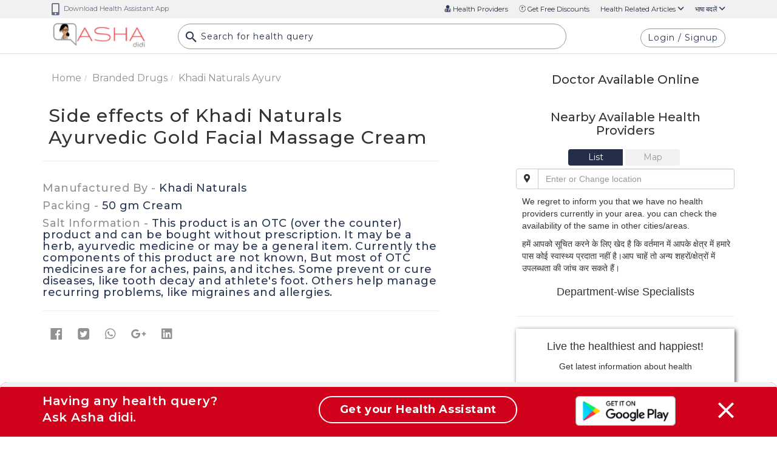

--- FILE ---
content_type: text/html; charset=UTF-8
request_url: https://ashadidi.com/api/?t=de&cat=branddrug&eId=MjU1ODY2&local=en&extParam=
body_size: 1169
content:
)]}',
{"detail":[{"brand_name":"Khadi Naturals Ayurvedic Gold Facial Massage Cream","company_name":"Khadi Naturals","qty":"50 gm Cream","total_price":175,"is_otc":1,"otc_compositions":"This product is  an OTC (over the counter) product and can be bought without prescription. It may be a herb, ayurvedic medicine or may be a general item. Currently the components of this product are not known, But most of OTC medicines are for aches, pains, and itches. Some prevent or cure diseases, like tooth decay and athlete's foot. Others help manage recurring problems, like migraines and allergies."}],"composition_detail":"","substitute_detail":"","related_department":"","review_details":[],"seo":"{\"description\":{\"title\":\"Why %s is prescribed | Asha Didi\",\"keywords\":\"%s, prescribed for, Typical usage, components of %s, salt information, composition, Mechanism of action, Dosage, Safety information for pregnancy lactation, contradictions, warnings, side effects, classifications, drug interactions, alternative, available branded medicines, related diseases, Related doctor hospitals Pharmacy health centers, online consultation for %s, second opinion for %s, alternatives\",\"description\":\"Why %s is prescribed Related doctor hospitals Pharmacy health centres, online consultation, second opinion for %s \",\"label\":\"Why %s is prescribed\"},\"typical_usage\":{\"title\":\"Typical usage of %s | Asha Didi\",\"keywords\":\"%s, prescribed for, Typical usage, Mechanism of action, Dosage, Safety information for pregnancy lactation, contradictions, warnings, side effects, classifications, drug interactions, alternative, available branded medicines, related diseases, Related doctor hospitals Pharmacy health centers, online consultation for %s, second opinion for %s, alternatives\",\"description\":\"Typical usage of %s Related doctor hospitals Pharmacy health centres, online consultation, second opinion for %s \",\"label\":\"Typical usage of %s \"},\"mechanism\":{\"title\":\"Mechanism of action of %s | Asha Didi\",\"description\":\"Mechanism of action of %s Related doctor hospitals Pharmacy health centres, online consultation, second opinion for %s\",\"keywords\":\"%s, prescribed for, components of %s, salt information, composition, Typical usage, Mechanism of action, Dosage, Safety information for pregnancy lactation, contradictions, warnings, side effects, classifications, drug interactions, alternative, available branded medicines, related diseases, Related doctor hospitals Pharmacy health centers, online consultation for %s, second opinion for %s, alternatives\",\"label\":\"Mechanism of action of %s\"},\"dosage_whenit_should\":{\"title\":\"Dosage of %s | Asha Didi\",\"description\":\"Dosage of %s Related doctor hospitals Pharmacy health centres, online consultation, second opinion for %s\",\"keywords\":\"%s, prescribed for, Typical usage, Mechanism of action, Dosage, Safety information for pregnancy lactation, contradictions, warnings, side effects, classifications, drug interactions, alternative, available branded medicines, related diseases, Related doctor hospitals Pharmacy health centers, online consultation for %s, second opinion for %s, alternatives\",\"label\":\"Dosage of %s\"},\"psi_detail\":{\"title\":\"Pregnancy Safety Information of %s | Asha Didi\",\"description\":\"Pregnancy Safety Information of %s Related doctor hospitals Pharmacy health centres, online consultation, second opinion for %s \",\"keywords\":\"%s, prescribed for, Typical usage, Mechanism of action, components of %s, salt information, composition, Dosage, Safety information for pregnancy lactation, contradictions, warnings, side effects, classifications, drug interactions, alternative, Substitutes, available branded medicines, related diseases, Related doctor hospitals Pharmacy health centers, online consultation for %s, second opinion for %s, alternatives\",\"label\":\"Pregnancy Safety Information of %s \"},\"lsi_detail\":{\"title\":\"Lactation Safety Information related to %s | Asha Didi\",\"description\":\"Lactation Safety Information related to %s  Related doctor hospitals Pharmacy health centres, online consultation, second opinion for %s\",\"keywords\":\"%s, prescribed for, Typical usage, Mechanism of action, components of %s, salt information, composition, Dosage, Safety information for pregnancy lactation, contradictions, warnings, side effects, classifications, drug interactions, alternative, Substitutes, available branded medicines, related diseases, Related doctor hospitals Pharmacy health centers, online consultation for %s, second opinion for %s, alternatives\",\"label\":\"Lactation Safety Information related to %s\"},\"dosage_whenit_shouldnot\":{\"title\":\"When %s should not be taken | Asha Didi\",\"description\":\"When %s should not be taken Related doctor hospitals Pharmacy health centres, online consultation, second opinion for %s\",\"keywords\":\"%s, prescribed for, Typical usage, components of %s, salt information, composition, Mechanism of action, Dosage, Safety information for pregnancy lactation, contradictions, warnings, side effects, classifications, drug interactions, alternative, Substitutes, available branded medicines, related diseases, Related doctor hospitals Pharmacy health centers, online consultation for %s, second opinion for %s, alternatives\",\"label\":\"When %s should not be taken\"},\"dosage_howit_should\":{\"title\":\"How %s should be taken | Asha Didi\",\"description\":\"How %s should be taken Related doctor hospitals Pharmacy health centres, online consultation, second opinion for %s\",\"keywords\":\"%s, prescribed for, Typical usage, components of %s, salt information, composition, Mechanism of action, Dosage, Safety information for pregnancy lactation, contradictions, warnings, side effects, classifications, drug interactions, alternative, Substitutes, available branded medicines, related diseases, Related doctor hospitals Pharmacy health centers, online consultation for %s, second opinion for %s, alternatives\",\"label\":\"How %s should be taken \"},\"warnings\":{\"title\":\"Warnings for %s | Asha Didi\",\"description\":\"Warnings related to %s ,  Related doctor hospitals Pharmacy health centres, online consultation, second opinion for %s\",\"keywords\":\"%s, prescribed for, Typical usage, components of %s, salt information, composition, Mechanism of action, Dosage, Safety information for pregnancy lactation, contradictions, warnings, side effects, classifications, drug interactions, alternative, Substitutes, available branded medicines, related diseases, Related doctor hospitals Pharmacy health centers, online consultation for %s, second opinion for %s, alternatives\",\"label\":\"Warnings for %s \"},\"side_effects\":{\"title\":\"Side effects of %s | Asha Didi\",\"description\":\"Side effects of %s Related doctor hospitals Pharmacy health centres, online consultation, second opinion for %s\",\"keywords\":\"%s, prescribed for, Typical usage, components of %s, salt information, composition, Mechanism of action, Dosage, Safety information for pregnancy lactation, contradictions, warnings, side effects, classifications, drug interactions, alternative, Substitutes, available branded medicines, related diseases, Related doctor hospitals Pharmacy health centers, online consultation for %s, second opinion for %s, alternatives\",\"label\":\"Side effects of %s \"},\"classification\":{\"title\":\"Therapeutic and ICD Classification of %s | Asha Didi\",\"description\":\"Therapeutic and ICD Classification of %s, Related doctor hospitals Pharmacy health centres, online consultation, second opinion for %s\",\"keywords\":\"%s, prescribed for, components of %s, salt information, composition, Typical usage, Mechanism of action, Dosage, Safety information for pregnancy lactation, contradictions, warnings, side effects, classifications, drug interactions, alternative, Substitutes, available branded medicines, related diseases, Related doctor hospitals Pharmacy health centers, online consultation for %s, second opinion for %s, alternatives\",\"label\":\"Therapeutic and ICD Classification of %s\"},\"drug_interactions\":{\"title\":\"Drug interactions for %s | Asha Didi\",\"description\":\"Interactions for %s with other medicines, Related doctor hospitals Pharmacy health centres, online consultation, second opinion for %s\",\"keywords\":\"%s, prescribed for, Typical usage, components of %s, salt information, composition, Mechanism of action, Dosage, Safety information for pregnancy lactation, contradictions, warnings, side effects, classifications, drug interactions, alternative, Substitutes, available branded medicines, related diseases, Related doctor hospitals Pharmacy health centers, online consultation for %s, second opinion for %s, alternatives\",\"label\":\"Drug interactions for %s\"},\"related_disease\":{\"title\":\"Diseases for which %s is used for | Asha Didi\",\"description\":\"Diseases related to use of %s Related doctor hospitals Pharmacy health centres, online consultation, second opinion for %s\",\"keywords\":\"%s, prescribed for, Typical usage, components of %s, salt information, composition, Mechanism of action, Dosage, Safety information for pregnancy lactation, contradictions, warnings, side effects, classifications, drug interactions, alternative, Substitutes, available branded medicines, related diseases, Related doctor hospitals Pharmacy health centers, online consultation for %s, second opinion for %s, alternatives\",\"label\":\"Diseases for which %s is used for \"},\"drug_substitute_detail\":{\"title\":\"Substitutes of %s | Asha Didi\",\"description\":\"Substitutes of %s Related doctor hospitals Pharmacy health centres, online consultation, second opinion for %s\",\"keywords\":\"%s, prescribed for, Typical usage, components of %s, salt information, composition, Mechanism of action, Dosage, Safety information for pregnancy lactation, contradictions, warnings, side effects, classifications, drug interactions, alternative, available branded medicines, related diseases, Related doctor hospitals Pharmacy health centers, online consultation for %s, second opinion for %s, alternatives\",\"label\":\"Substitutes of %s \"}}","related_articles":[]}